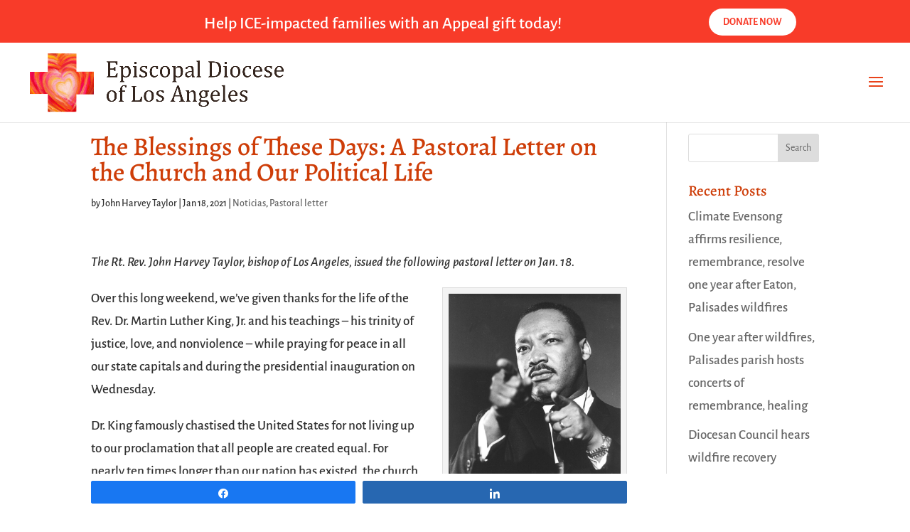

--- FILE ---
content_type: text/css; charset: UTF-8;charset=UTF-8
request_url: https://diocesela.org/wp-admin/admin-ajax.php?action=easy-facebook-likebox-customizer-style&ver=6.7.2
body_size: 13177
content:

.efbl_feed_wraper.efbl_skin_43478 .efbl-grid-skin .efbl-row.e-outer {
	grid-template-columns: repeat(auto-fill, minmax(33.33%, 1fr));
}

		
.efbl_feed_wraper.efbl_skin_43478 .efbl_feeds_holder.efbl_feeds_carousel .owl-nav {
	display: flex;
}

.efbl_feed_wraper.efbl_skin_43478 .efbl_feeds_holder.efbl_feeds_carousel .owl-dots {
	display: block;
}

		
		
		
		
		
.efbl_feed_wraper.efbl_skin_43478 .efbl_header .efbl_header_inner_wrap .efbl_header_content .efbl_header_meta .efbl_header_title {
		}

.efbl_feed_wraper.efbl_skin_43478 .efbl_header .efbl_header_inner_wrap .efbl_header_img img {
	border-radius: 0;
}

.efbl_feed_wraper.efbl_skin_43478 .efbl_header .efbl_header_inner_wrap .efbl_header_content .efbl_header_meta .efbl_cat,
.efbl_feed_wraper.efbl_skin_43478 .efbl_header .efbl_header_inner_wrap .efbl_header_content .efbl_header_meta .efbl_followers {
		}

.efbl_feed_wraper.efbl_skin_43478 .efbl_header .efbl_header_inner_wrap .efbl_header_content .efbl_bio {
		}

		
		.efbl_feed_popup_container .efbl-post-detail.efbl-popup-skin-43478 .efbl-d-columns-wrapper {
		}

.efbl_feed_popup_container .efbl-post-detail.efbl-popup-skin-43478 .efbl-d-columns-wrapper, .efbl_feed_popup_container .efbl-post-detail.efbl-popup-skin-43478 .efbl-d-columns-wrapper .efbl-caption .efbl-feed-description, .efbl_feed_popup_container .efbl-post-detail.efbl-popup-skin-43478 a, .efbl_feed_popup_container .efbl-post-detail.efbl-popup-skin-43478 span {
	
		
}

.efbl_feed_popup_container .efbl-post-detail.efbl-popup-skin-43478 .efbl-d-columns-wrapper .efbl-post-header {

					display: flex;

			
}

.efbl_feed_popup_container .efbl-post-detail.efbl-popup-skin-43478 .efbl-d-columns-wrapper .efbl-post-header .efbl-profile-image {

					display: block;

			
}

.efbl_feed_popup_container .efbl-post-detail.efbl-popup-skin-43478 .efbl-d-columns-wrapper .efbl-post-header h2 {

		
}

.efbl_feed_popup_container .efbl-post-detail.efbl-popup-skin-43478 .efbl-d-columns-wrapper .efbl-post-header span {

		
}

.efbl_feed_popup_container .efbl-post-detail.efbl-popup-skin-43478 .efbl-feed-description, .efbl_feed_popup_container .efbl-post-detail.efbl-popup-skin-43478 .efbl_link_text {

					display: block;

			
}

.efbl_feed_popup_container .efbl-post-detail.efbl-popup-skin-43478 .efbl-d-columns-wrapper .efbl-reactions-box {

					display: flex;

							
}

.efbl_feed_popup_container .efbl-post-detail.efbl-popup-skin-43478 .efbl-d-columns-wrapper .efbl-reactions-box .efbl-reactions span {

		
}


.efbl_feed_popup_container .efbl-post-detail.efbl-popup-skin-43478 .efbl-d-columns-wrapper .efbl-reactions-box .efbl-reactions .efbl_popup_likes_main {

					display: flex;

			
}

.efbl_feed_popup_container .efbl-post-detail.efbl-popup-skin-43478 .efbl-d-columns-wrapper .efbl-reactions-box .efbl-reactions .efbl-popup-comments-icon-wrapper {

					display: flex;

			
}

.efbl_feed_popup_container .efbl-post-detail.efbl-popup-skin-43478 .efbl-commnets, .efbl_feed_popup_container .efbl-post-detail.efbl-popup-skin-43478 .efbl-comments-list {

					display: block;

			
}

.efbl_feed_popup_container .efbl-post-detail.efbl-popup-skin-43478 .efbl-action-btn {

					display: block;

			
}

.efbl_feed_popup_container .efbl-post-detail.efbl-popup-skin-43478 .efbl-d-columns-wrapper .efbl-comments-list .efbl-comment-wrap {

		
}
		
.efbl_feed_wraper.efbl_skin_43479 .efbl-grid-skin .efbl-row.e-outer {
	grid-template-columns: repeat(auto-fill, minmax(33.33%, 1fr));
}

		
.efbl_feed_wraper.efbl_skin_43479 .efbl_feeds_holder.efbl_feeds_carousel .owl-nav {
	display: flex;
}

.efbl_feed_wraper.efbl_skin_43479 .efbl_feeds_holder.efbl_feeds_carousel .owl-dots {
	display: block;
}

		
		
		
		
		
.efbl_feed_wraper.efbl_skin_43479 .efbl_header .efbl_header_inner_wrap .efbl_header_content .efbl_header_meta .efbl_header_title {
		}

.efbl_feed_wraper.efbl_skin_43479 .efbl_header .efbl_header_inner_wrap .efbl_header_img img {
	border-radius: 0;
}

.efbl_feed_wraper.efbl_skin_43479 .efbl_header .efbl_header_inner_wrap .efbl_header_content .efbl_header_meta .efbl_cat,
.efbl_feed_wraper.efbl_skin_43479 .efbl_header .efbl_header_inner_wrap .efbl_header_content .efbl_header_meta .efbl_followers {
		}

.efbl_feed_wraper.efbl_skin_43479 .efbl_header .efbl_header_inner_wrap .efbl_header_content .efbl_bio {
		}

		
		.efbl_feed_popup_container .efbl-post-detail.efbl-popup-skin-43479 .efbl-d-columns-wrapper {
		}

.efbl_feed_popup_container .efbl-post-detail.efbl-popup-skin-43479 .efbl-d-columns-wrapper, .efbl_feed_popup_container .efbl-post-detail.efbl-popup-skin-43479 .efbl-d-columns-wrapper .efbl-caption .efbl-feed-description, .efbl_feed_popup_container .efbl-post-detail.efbl-popup-skin-43479 a, .efbl_feed_popup_container .efbl-post-detail.efbl-popup-skin-43479 span {
	
		
}

.efbl_feed_popup_container .efbl-post-detail.efbl-popup-skin-43479 .efbl-d-columns-wrapper .efbl-post-header {

					display: flex;

			
}

.efbl_feed_popup_container .efbl-post-detail.efbl-popup-skin-43479 .efbl-d-columns-wrapper .efbl-post-header .efbl-profile-image {

					display: block;

			
}

.efbl_feed_popup_container .efbl-post-detail.efbl-popup-skin-43479 .efbl-d-columns-wrapper .efbl-post-header h2 {

		
}

.efbl_feed_popup_container .efbl-post-detail.efbl-popup-skin-43479 .efbl-d-columns-wrapper .efbl-post-header span {

		
}

.efbl_feed_popup_container .efbl-post-detail.efbl-popup-skin-43479 .efbl-feed-description, .efbl_feed_popup_container .efbl-post-detail.efbl-popup-skin-43479 .efbl_link_text {

					display: block;

			
}

.efbl_feed_popup_container .efbl-post-detail.efbl-popup-skin-43479 .efbl-d-columns-wrapper .efbl-reactions-box {

					display: flex;

							
}

.efbl_feed_popup_container .efbl-post-detail.efbl-popup-skin-43479 .efbl-d-columns-wrapper .efbl-reactions-box .efbl-reactions span {

		
}


.efbl_feed_popup_container .efbl-post-detail.efbl-popup-skin-43479 .efbl-d-columns-wrapper .efbl-reactions-box .efbl-reactions .efbl_popup_likes_main {

					display: flex;

			
}

.efbl_feed_popup_container .efbl-post-detail.efbl-popup-skin-43479 .efbl-d-columns-wrapper .efbl-reactions-box .efbl-reactions .efbl-popup-comments-icon-wrapper {

					display: flex;

			
}

.efbl_feed_popup_container .efbl-post-detail.efbl-popup-skin-43479 .efbl-commnets, .efbl_feed_popup_container .efbl-post-detail.efbl-popup-skin-43479 .efbl-comments-list {

					display: block;

			
}

.efbl_feed_popup_container .efbl-post-detail.efbl-popup-skin-43479 .efbl-action-btn {

					display: block;

			
}

.efbl_feed_popup_container .efbl-post-detail.efbl-popup-skin-43479 .efbl-d-columns-wrapper .efbl-comments-list .efbl-comment-wrap {

		
}
		
.efbl_feed_wraper.efbl_skin_43480 .efbl-grid-skin .efbl-row.e-outer {
	grid-template-columns: repeat(auto-fill, minmax(33.33%, 1fr));
}

		
.efbl_feed_wraper.efbl_skin_43480 .efbl_feeds_holder.efbl_feeds_carousel .owl-nav {
	display: flex;
}

.efbl_feed_wraper.efbl_skin_43480 .efbl_feeds_holder.efbl_feeds_carousel .owl-dots {
	display: block;
}

		
		
		
		
		
.efbl_feed_wraper.efbl_skin_43480 .efbl_header .efbl_header_inner_wrap .efbl_header_content .efbl_header_meta .efbl_header_title {
		}

.efbl_feed_wraper.efbl_skin_43480 .efbl_header .efbl_header_inner_wrap .efbl_header_img img {
	border-radius: 0;
}

.efbl_feed_wraper.efbl_skin_43480 .efbl_header .efbl_header_inner_wrap .efbl_header_content .efbl_header_meta .efbl_cat,
.efbl_feed_wraper.efbl_skin_43480 .efbl_header .efbl_header_inner_wrap .efbl_header_content .efbl_header_meta .efbl_followers {
		}

.efbl_feed_wraper.efbl_skin_43480 .efbl_header .efbl_header_inner_wrap .efbl_header_content .efbl_bio {
		}

		
		.efbl_feed_popup_container .efbl-post-detail.efbl-popup-skin-43480 .efbl-d-columns-wrapper {
		}

.efbl_feed_popup_container .efbl-post-detail.efbl-popup-skin-43480 .efbl-d-columns-wrapper, .efbl_feed_popup_container .efbl-post-detail.efbl-popup-skin-43480 .efbl-d-columns-wrapper .efbl-caption .efbl-feed-description, .efbl_feed_popup_container .efbl-post-detail.efbl-popup-skin-43480 a, .efbl_feed_popup_container .efbl-post-detail.efbl-popup-skin-43480 span {
	
		
}

.efbl_feed_popup_container .efbl-post-detail.efbl-popup-skin-43480 .efbl-d-columns-wrapper .efbl-post-header {

					display: flex;

			
}

.efbl_feed_popup_container .efbl-post-detail.efbl-popup-skin-43480 .efbl-d-columns-wrapper .efbl-post-header .efbl-profile-image {

					display: block;

			
}

.efbl_feed_popup_container .efbl-post-detail.efbl-popup-skin-43480 .efbl-d-columns-wrapper .efbl-post-header h2 {

		
}

.efbl_feed_popup_container .efbl-post-detail.efbl-popup-skin-43480 .efbl-d-columns-wrapper .efbl-post-header span {

		
}

.efbl_feed_popup_container .efbl-post-detail.efbl-popup-skin-43480 .efbl-feed-description, .efbl_feed_popup_container .efbl-post-detail.efbl-popup-skin-43480 .efbl_link_text {

					display: block;

			
}

.efbl_feed_popup_container .efbl-post-detail.efbl-popup-skin-43480 .efbl-d-columns-wrapper .efbl-reactions-box {

					display: flex;

							
}

.efbl_feed_popup_container .efbl-post-detail.efbl-popup-skin-43480 .efbl-d-columns-wrapper .efbl-reactions-box .efbl-reactions span {

		
}


.efbl_feed_popup_container .efbl-post-detail.efbl-popup-skin-43480 .efbl-d-columns-wrapper .efbl-reactions-box .efbl-reactions .efbl_popup_likes_main {

					display: flex;

			
}

.efbl_feed_popup_container .efbl-post-detail.efbl-popup-skin-43480 .efbl-d-columns-wrapper .efbl-reactions-box .efbl-reactions .efbl-popup-comments-icon-wrapper {

					display: flex;

			
}

.efbl_feed_popup_container .efbl-post-detail.efbl-popup-skin-43480 .efbl-commnets, .efbl_feed_popup_container .efbl-post-detail.efbl-popup-skin-43480 .efbl-comments-list {

					display: block;

			
}

.efbl_feed_popup_container .efbl-post-detail.efbl-popup-skin-43480 .efbl-action-btn {

					display: block;

			
}

.efbl_feed_popup_container .efbl-post-detail.efbl-popup-skin-43480 .efbl-d-columns-wrapper .efbl-comments-list .efbl-comment-wrap {

		
}
		
.efbl_feed_wraper.efbl_skin_46377 .efbl-grid-skin .efbl-row.e-outer {
	grid-template-columns: repeat(auto-fill, minmax(33.33%, 1fr));
}

		
.efbl_feed_wraper.efbl_skin_46377 .efbl_feeds_holder.efbl_feeds_carousel .owl-nav {
	display: flex;
}

.efbl_feed_wraper.efbl_skin_46377 .efbl_feeds_holder.efbl_feeds_carousel .owl-dots {
	display: block;
}

		
		
		
		
		
.efbl_feed_wraper.efbl_skin_46377 .efbl_header .efbl_header_inner_wrap .efbl_header_content .efbl_header_meta .efbl_header_title {
		}

.efbl_feed_wraper.efbl_skin_46377 .efbl_header .efbl_header_inner_wrap .efbl_header_img img {
	border-radius: 0;
}

.efbl_feed_wraper.efbl_skin_46377 .efbl_header .efbl_header_inner_wrap .efbl_header_content .efbl_header_meta .efbl_cat,
.efbl_feed_wraper.efbl_skin_46377 .efbl_header .efbl_header_inner_wrap .efbl_header_content .efbl_header_meta .efbl_followers {
		}

.efbl_feed_wraper.efbl_skin_46377 .efbl_header .efbl_header_inner_wrap .efbl_header_content .efbl_bio {
		}

		
		.efbl_feed_popup_container .efbl-post-detail.efbl-popup-skin-46377 .efbl-d-columns-wrapper {
		}

.efbl_feed_popup_container .efbl-post-detail.efbl-popup-skin-46377 .efbl-d-columns-wrapper, .efbl_feed_popup_container .efbl-post-detail.efbl-popup-skin-46377 .efbl-d-columns-wrapper .efbl-caption .efbl-feed-description, .efbl_feed_popup_container .efbl-post-detail.efbl-popup-skin-46377 a, .efbl_feed_popup_container .efbl-post-detail.efbl-popup-skin-46377 span {
	
		
}

.efbl_feed_popup_container .efbl-post-detail.efbl-popup-skin-46377 .efbl-d-columns-wrapper .efbl-post-header {

					display: flex;

			
}

.efbl_feed_popup_container .efbl-post-detail.efbl-popup-skin-46377 .efbl-d-columns-wrapper .efbl-post-header .efbl-profile-image {

					display: block;

			
}

.efbl_feed_popup_container .efbl-post-detail.efbl-popup-skin-46377 .efbl-d-columns-wrapper .efbl-post-header h2 {

		
}

.efbl_feed_popup_container .efbl-post-detail.efbl-popup-skin-46377 .efbl-d-columns-wrapper .efbl-post-header span {

		
}

.efbl_feed_popup_container .efbl-post-detail.efbl-popup-skin-46377 .efbl-feed-description, .efbl_feed_popup_container .efbl-post-detail.efbl-popup-skin-46377 .efbl_link_text {

					display: block;

			
}

.efbl_feed_popup_container .efbl-post-detail.efbl-popup-skin-46377 .efbl-d-columns-wrapper .efbl-reactions-box {

					display: flex;

							
}

.efbl_feed_popup_container .efbl-post-detail.efbl-popup-skin-46377 .efbl-d-columns-wrapper .efbl-reactions-box .efbl-reactions span {

		
}


.efbl_feed_popup_container .efbl-post-detail.efbl-popup-skin-46377 .efbl-d-columns-wrapper .efbl-reactions-box .efbl-reactions .efbl_popup_likes_main {

					display: flex;

			
}

.efbl_feed_popup_container .efbl-post-detail.efbl-popup-skin-46377 .efbl-d-columns-wrapper .efbl-reactions-box .efbl-reactions .efbl-popup-comments-icon-wrapper {

					display: flex;

			
}

.efbl_feed_popup_container .efbl-post-detail.efbl-popup-skin-46377 .efbl-commnets, .efbl_feed_popup_container .efbl-post-detail.efbl-popup-skin-46377 .efbl-comments-list {

					display: block;

			
}

.efbl_feed_popup_container .efbl-post-detail.efbl-popup-skin-46377 .efbl-action-btn {

					display: block;

			
}

.efbl_feed_popup_container .efbl-post-detail.efbl-popup-skin-46377 .efbl-d-columns-wrapper .efbl-comments-list .efbl-comment-wrap {

		
}
		